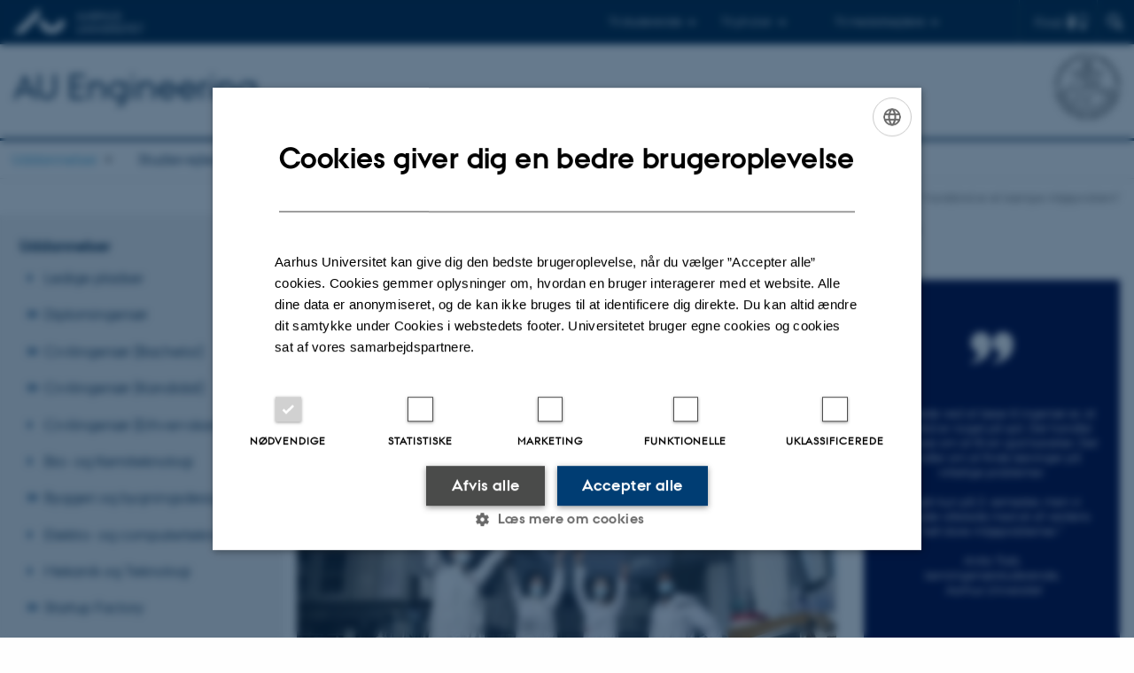

--- FILE ---
content_type: text/html; charset=utf-8
request_url: https://ingenioer.au.dk/uddannelser/moed-ingenioerstuderende/mundbind-er-et-kaempe-miljoeproblem/
body_size: 13013
content:
<!DOCTYPE html>
<html lang="da" class="no-js">
<head>

<meta charset="utf-8">
<!-- 
	This website is powered by TYPO3 - inspiring people to share!
	TYPO3 is a free open source Content Management Framework initially created by Kasper Skaarhoj and licensed under GNU/GPL.
	TYPO3 is copyright 1998-2025 of Kasper Skaarhoj. Extensions are copyright of their respective owners.
	Information and contribution at https://typo3.org/
-->



<title>”Mundbind er et kæmpe miljøproblem”</title>
<script>
  var cookieScriptVersion = "202303161010";
  var cookieScriptId = "a8ca7e688df75cd8a6a03fcab6d18143";
</script>
<meta name="DC.Language" scheme="NISOZ39.50" content="da">
<meta name="DC.Title" content="”Mundbind er et kæmpe miljøproblem”">
<meta http-equiv="Last-Modified" content="2025-11-13T19:09:59+01:00">
<meta name="DC.Date" scheme="ISO8601" content="2025-11-13T19:09:59+01:00">
<meta name="DC.Contributor" content="">
<meta name="DC.Creator" content="443142@au.dk">
<meta name="DC.Publisher" content="Aarhus Universitet">
<meta name="DC.Type" content="text/html">
<meta name="generator" content="TYPO3 CMS">
<meta http-equiv="content-language" content="da">
<meta name="author" content="443142@au.dk">
<meta name="twitter:card" content="summary">
<meta name="rating" content="GENERAL">


<link rel="stylesheet" href="/typo3temp/assets/css/4adea90c81bdd79ac4f5be3b55a7851c.css?1763105400" media="all">
<link rel="stylesheet" href="https://cdn.au.dk/2016/assets/css/app.css" media="all">
<link rel="stylesheet" href="https://cdn.au.dk/components/umd/all.css" media="all">
<link rel="stylesheet" href="/_assets/bba0af3e32dafabe31c0da8e169fa8c4/Css/fluid_styled_content.css?1764229124" media="all">
<link rel="stylesheet" href="/_assets/56b797f8bb08f87b2b0a4b7706a3f2d6/Css/Powermail/CssDemo.css?1764229121" media="all">
<link rel="stylesheet" href="/_assets/56b797f8bb08f87b2b0a4b7706a3f2d6/Css/powermail-overrides.css?1764229121" media="all">
<link rel="stylesheet" href="/_assets/d336a48cc75b0ce72905efb565ce5df1/Css/news-basic.css?1764229125" media="all">
<link rel="stylesheet" href="https://customer.cludo.com/css/511/2151/cludo-search.min.css" media="all">


<script src="https://cdn.jsdelivr.net/npm/react@16.13.1/umd/react.production.min.js"></script>
<script src="https://cdn.jsdelivr.net/npm/react-dom@16.13.1/umd/react-dom.production.min.js"></script>
<script src="https://cdn.jsdelivr.net/npm/axios@0.19.2/dist/axios.min.js"></script>
<script src="https://cdn.jsdelivr.net/npm/dom4@2.1.5/build/dom4.js"></script>
<script src="https://cdn.jsdelivr.net/npm/es6-shim@0.35.5/es6-shim.min.js"></script>
<script src="https://cdn.au.dk/2016/assets/js/vendor.js"></script>
<script src="https://cdn.au.dk/2016/assets/js/app.js"></script>
<script src="https://cdnjs.cloudflare.com/ajax/libs/mathjax/2.7.1/MathJax.js?config=TeX-AMS-MML_HTMLorMML"></script>
<script src="https://cdn.jsdelivr.net/npm/@aarhus-university/au-designsystem-delphinus@latest/public/projects/typo3/js/app.js"></script>
<script src="/_assets/d336a48cc75b0ce72905efb565ce5df1/JavaScript/Infobox.js?1764229125"></script>


<base href="//ingenioer.au.dk/"><link href="https://cdn.au.dk/favicon.ico" rel="shortcut icon" /><meta content="AU normal contrast" http-equiv="Default-Style" /><meta http-equiv="X-UA-Compatible" content="IE=Edge,chrome=1" /><meta name="viewport" content="width=device-width, initial-scale=1.0"><meta name="si_pid" content="139179" />
<script>
    var topWarning = false;
    var topWarningTextDa = '<style type="text/css">@media (max-width: 640px) {.ie-warning a {font-size:0.8em;} .ie-warning h3 {line-height: 1;} } .ie-warning h3 {text-align:center;} .ie-warning a {padding: 0;} .ie-warning a:hover {text-decoration:underline;}</style><h3><a href="https://medarbejdere.au.dk/corona/">Coronavirus: Information til studerende og medarbejdere</a></h3>';
    var topWarningTextEn = '<style type="text/css">@media (max-width: 640px) {.ie-warning a {font-size:0.8em;} .ie-warning h3 {line-height: 1;} } .ie-warning h3 {text-align:center;} .ie-warning a:hover {text-decoration:underline;}</style><h3><a href="https://medarbejdere.au.dk/en/corona/">Coronavirus: Information for students and staff</a></h3>';
    var primaryDanish = true;
</script>
<script>
    var cludoDanishPath = '/soegning';
    var cludoEnglishPath = '/en/site-search';
    var cludoEngineId = 10064;
</script>
<script>(function(w,d,s,l,i){w[l]=w[l]||[];w[l].push({'gtm.start': new Date().getTime(),event:'gtm.js'});var f=d.getElementsByTagName(s)[0],j=d.createElement(s),dl=l!='dataLayer'?'&l='+l:'';j.async=true;j.src='//www.googletagmanager.com/gtm.js?id='+i+dl;f.parentNode.insertBefore(j,f);})(window,document,'script','dataLayer','GTM-M8C59V');</script>
<script>(function(w,d,t,r,u){var f,n,i;w[u]=w[u]||[],f=function(){var o={ti:"22011248"};o.q=w[u],w[u]=new UET(o),w[u].push("pageLoad")},n=d.createElement(t),n.src=r,n.async=1,n.onload=n.onreadystatechange=function(){var s=this.readyState;s&&s!=="loaded"&&s!=="complete"||(f(),n.onload=n.onreadystatechange=null)},i=d.getElementsByTagName(t)[0],i.parentNode.insertBefore(n,i)})(window,document,"script","//bat.bing.com/bat.js","uetq");</script><link rel="image_src" href="//www.au.dk/fileadmin/res/facebookapps/au_standard_logo.jpg" />
<!-- Pingdom hash not set -->
<link rel="schema.dc" href="http://purl.org/dc/elements/1.1/" /><link rel="stylesheet" type="text/css" href="https://cdn.jsdelivr.net/npm/@aarhus-university/au-designsystem-delphinus@latest/public/projects/typo3/style.css" media="all">
<link rel="canonical" href="https://ingenioer.au.dk/uddannelser/moed-ingenioerstuderende/mundbind-er-et-kaempe-miljoeproblem"/>

<!-- This site is optimized with the Yoast SEO for TYPO3 plugin - https://yoast.com/typo3-extensions-seo/ -->
<script type="application/ld+json">[{"@context":"https:\/\/www.schema.org","@type":"BreadcrumbList","itemListElement":[{"@type":"ListItem","position":1,"item":{"@id":"https:\/\/auinstallation31.cs.au.dk\/","name":"TYPO3"}},{"@type":"ListItem","position":2,"item":{"@id":"https:\/\/ingenioer.au.dk\/","name":"Ingeni\u00f8r ved Aarhus Universitet"}},{"@type":"ListItem","position":3,"item":{"@id":"https:\/\/ingenioer.au.dk\/uddannelser","name":"Uddannelser"}},{"@type":"ListItem","position":4,"item":{"@id":"https:\/\/ingenioer.au.dk\/uddannelser\/moed-ingenioerstuderende","name":"M\u00f8d vores studerende"}},{"@type":"ListItem","position":5,"item":{"@id":"https:\/\/ingenioer.au.dk\/uddannelser\/moed-ingenioerstuderende\/mundbind-er-et-kaempe-miljoeproblem","name":"\u201dMundbind er et k\u00e6mpe milj\u00f8problem\u201d"}}]}]</script>
</head>
<body class="department layout15 level3">


    







        
    




    

<header>
    <div class="row section-header">
        <div class="large-12 medium-12 small-12 columns logo">
            <a class="main-logo" href="//www.au.dk/" itemprop="url">
                <object data="https://cdn.au.dk/2016/assets/img/logos.svg#au" type="image/svg+xml" alt="Aarhus Universitets logo" aria-labelledby="section-header-logo">
                    <p id="section-header-logo">Aarhus Universitets logo</p>
                </object>
            </a>
            <div class="hide-for-small-only find">
                <a class="button find-button float-right" type="button" data-toggle="find-dropdown">Find</a>
                <div class="dropdown-pane bottom " id="find-dropdown" data-dropdown data-hover="false"
                    data-hover-pane="false" data-close-on-click="true">
                    <div id="find-container" class="find-container"></div>
                </div>
            </div>
            <div class="search">
                
<div class="au_searchbox" id="cludo-search-form" role="search">
    <form class="au_searchform">
        <fieldset>
            <input class="au_searchquery" type="search" value="" name="searchrequest" id="cludo-search-form-input" aria-autocomplete="list"
                   aria-haspopup="true" aria-label="Indtast søgekriterium" title="Indtast søgekriterium" />
            <input class="au_searchbox_button" type="submit" title="Søg" value="Søg" />
        </fieldset>
    </form>
</div>

            </div>
            <div class="language-selector">
                

    
        
    
        
    
        
    
        
    
        
    
        
    
        
    


            </div>
            <nav class="utility-links">

        

        <div id="c466122" class="csc-default csc-frame frame frame-default frame-type-html frame-layout-0 ">
            
            
                



            
            
            

    <script>
// Default alphabox med medarbejderservice til utility-box
AU.alphabox.boxes.push({ config: { container: '#au_alphabox_staff_utility', title: 'Medarbejderservice', url: 'http://medarbejdere.au.dk', description: 'Værktøjer, vejledninger og serviceydelser for alle ansatte.', links: [{ title: 'HR', url: 'http://medarbejdere.au.dk/administration/hr/' }, { title: 'IT', url: 'http://medarbejdere.au.dk/administration/it/' }, { title: 'Økonomi', url: 'http://medarbejdere.au.dk/administration/oekonomi/' }, { title: 'Bygninger', url: 'http://medarbejdere.au.dk/administration/bygninger/' }, { title: 'Kommunikation', url: 'http://medarbejdere.au.dk/administration/kommunikation/' }, { title: 'Studieadm.', url: 'http://medarbejdere.au.dk/administration/studieadministration/' }, { title: 'Øvrige hovedemner', url: 'http://medarbejdere.au.dk/administration/' }] }, search: { placeHolder: 'Slå op i emneindekset' }, data: { mode: 'json', source: 'https://webtools.au.dk/Databox/Json/8?itemsOnly=true' } });
</script>
                <ul class="utility resetlist">
                    <li><a href="javascript:void(0)" data-toggle="utility-pane-student">Til studerende</a></li>
                    <li><a href="javascript:void(0)" data-toggle="utility-pane-phd">Til ph.d.er</a></li>
                    <li><a href="javascript:void(0)" class="float-right" data-toggle="utility-pane-staff">Til medarbejdere</a></li>

                    <div class="dropdown-pane student" id="utility-pane-student" data-dropdown data-close-on-click="true">
      <h2>Studieportaler</h2>
<a href="https://studerende.au.dk/studier/fagportaler/bce" target="_self" class="button bg-student expanded text-left arrow">Bio- og Kemiteknologi</a>
<a href="https://studerende.au.dk/studier/fagportaler/cae" target="_self" class="button bg-student expanded text-left arrow">Byggeri og Bygningsdesign</a>
<a href="https://studerende.au.dk/studier/fagportaler/ece" target="_self" class="button bg-student expanded text-left arrow">Elektro- og Computerteknologi</a>
<a href="https://studerende.au.dk/studier/fagportaler/mpe" target="_self" class="button bg-student expanded text-left arrow">Mekanik og produktion</a>
<a href="https://studerende.au.dk/studier/fagportaler/adgangskursus" target="_self" class="button bg-student expanded text-left arrow">Adgangskursus</a>
                    </div>
                  
                  <div class="dropdown-pane phd" id="utility-pane-phd" data-dropdown data-close-on-click="true">
      <h2>Ph.d.-portal</h2>
                        <a href="https://phd.au.dk/" target="_self" class="button bg-phd expanded text-left arrow">Ph.d. studier</a>
                  </div>
                  
                  
                    <div class="dropdown-pane bottom" id="utility-pane-staff" data-dropdown data-close-on-click="true">
                        <h2>Lokale medarbejderinformationer</h2>
<a href="https://bce.medarbejdere.au.dk/" target="_self" class="button bg-staff expanded text-left arrow">BCE - Medarbejderportal</a>
<a href="https://cae.medarbejdere.au.dk/" target="_self" class="button bg-staff expanded text-left arrow">CAE - Medarbejderportal</a>
<a href="https://ece.medarbejdere.au.dk/" target="_self" class="button bg-staff expanded text-left arrow">ECE - Medarbejderportal</a>
<a href="https://mpe.medarbejdere.au.dk/" target="_self" class="button bg-staff expanded text-left arrow">MPE - Medarbejderportal</a>
<a href="https://ak.au.dk/for-medarbejdere-intern-side/" target="_self" class="button bg-staff expanded text-left arrow">AK - Medarbejderportal</a>
                                               
                      <div id="au_alphabox_staff_utility"></div>
                    </div>                   
                </ul>


            
                



            
            
                



            
        </div>

    

</nav>
        </div>
    </div>
    
    <div class="row section-title">
        <div class=" large-10 medium-10 columns">
            <h1>
                <a href="/">AU Engineering</a>
            </h1>
        </div>
        <div class="large-2 medium-2 small-2 columns seal text-right">
            
                <img class="seal show-for-medium" src="https://cdn.au.dk/2016/assets/img/au_segl-inv.svg" alt="Aarhus Universitets segl" />
            
        </div>
    </div>
    <div class="row header-menu">
        <div class="columns medium-12 large-12 small-12 small-order-2">
            <div class="title-bar align-right" data-responsive-toggle="menu" data-hide-for="medium">
                <div class="mobile-nav">
                    <button class="menu-icon" data-toggle></button>
                </div>
            </div>
            <nav class="top-bar" id="menu"><div class="top-bar-left"><ul class="vertical medium-horizontal menu resetlist" data-responsive-menu="accordion medium-dropdown" data-hover-delay="300" data-closing-time="60" data-options="autoclose:false; closeOnClick:true; forceFollow:true;" ><li class="has-submenu active"><a href="/uddannelser" target="_top">Uddannelser</a><ul  class="vertical menu"><li><a href="/uddannelser/ledige-pladser" target="_top">Ledige pladser</a></li><li><a href="/uddannelser/diplomingenioer" target="_top">Diplomingeniør</a></li><li><a href="/uddannelser/civilingenioer-bachelor-paa-aarhus-universitet" target="_top">Civilingeniør (Bachelor)</a></li><li><a href="/uddannelser/civilingenioer" target="_top">Civilingeniør (Kandidat)</a></li><li><a href="/uddannelser/civilingenioer-erhvervskandidat" target="_top">Civilingeniør (Erhvervskandidat)</a></li><li><a href="/uddannelser/bioteknologi-kemi-au" target="_top">Bio- og Kemiteknologi</a></li><li><a href="/uddannelser/byggeri-au" target="_top">Byggeri og bygningsdesign</a></li><li><a href="/uddannelser/elektronikogcomputer" target="_top">Elektro- og computerteknologi</a></li><li><a href="/uddannelser/mekanik-au" target="_top">Mekanik og Teknologi</a></li><li><a href="/uddannelser/startup-factory-au-engineering" target="_top">Startup Factory</a></li><li><a href="/uddannelser/supplering" target="_top">Supplering</a></li><li><a href="/uddannelser/adgangskursus" target="_top">Adgangskursus</a></li><li class="active"><a href="/uddannelser/moed-ingenioerstuderende" target="_top">Mød vores studerende</a></li><li><a href="/uddannelser/ingenioerfilm" target="_top">Se ingeniørfilm</a></li><li><a href="/uddannelser/karriere-som-ingenioer/hvad-tjener-en-ingenioer" target="_top">Hvad tjener en ingeniør?</a></li><li><a href="/uddannelser/engineering-degree-programmes-for-international-students" target="_top">International Engineering Degree</a></li><li><a href="/uddannelser/international-programme" target="_top">International Programmes</a></li></ul></li><li class="has-submenu"><a href="/studievejledning-ingenioeromraadet-au" target="_top">Studievejledning</a><ul  class="vertical menu"><li><a href="/studievejledning-ingenioeromraadet-au" target="_top">Studievejledning</a></li><li><a href="/studievejledning-ingenioeromraadet-au/civilingenioer-studievejledning" target="_top">Civilingeniør studievejledning</a></li><li><a href="/studievejledning-ingenioeromraadet-au/diplomingenioer-studievejledning" target="_top">Diplomingeniør studievejledning</a></li><li><a href="/studievejledning-ingenioeromraadet-au/saadan-soeger-du-ind" target="_top">Sådan søger du ind</a></li><li><a href="https://tech.au.dk/samarbejde/skoler-og-gymnasier/tilbud-til-gymnasieelever">Tilbud til dig der overvejer at læse til ingeniør</a></li><li><a href="https://tech.au.dk/samarbejde/skoler-og-gymnasier/tilbud-til-gymnasielaerere">Tilbud til gymnasielærere</a></li><li><a href="/studievejledning-ingenioeromraadet-au/orienteringsmoeder-ingenioer-au" target="_top">Besøg os før du vælger</a></li><li><a href="/studievejledning-ingenioeromraadet-au/studiestart" target="_top">Studiestart</a></li><li><a href="/studievejledning-ingenioeromraadet-au/aarhus-din-studieby" target="_top">Aarhus - din studieby</a></li><li><a href="/studievejledning-ingenioeromraadet-au/hvad-sir-foraeldrene" target="_top">Hvad si&#039;r forældrene?</a></li></ul></li><li class="has-submenu"><a href="/samarbejde" target="_top">Samarbejde</a><ul  class="vertical menu"><li><a href="/samarbejde/erhvervskandidat" target="_top">Erhvervskandidat</a></li><li><a href="/samarbejde/erhvervskontakt" target="_top">Erhvervskontakt</a></li><li><a href="/samarbejde/projects" target="_top">Projects</a></li><li><a href="/samarbejde/erhvervs-phd" target="_top">Erhvervs PhD</a></li><li><a href="/samarbejde/ingenioerpraktik" target="_top">Ingeniørpraktik</a></li><li><a href="/samarbejde/bachelorprojekter" target="_top">Bachelorprojekter</a></li><li><a href="/samarbejde/samarbejde-med-gymnasier" target="_top">Samarbejde med gymnasier</a></li></ul></li><li class="has-submenu"><a href="/aktuelt" target="_top">Aktuelt</a><ul  class="vertical menu"><li><a href="/aktuelt/nyheder" target="_top">Nyheder</a></li><li><a href="/aktuelt/arrangementer" target="_top">Arrangementer</a></li></ul></li><li class="has-submenu"><a href="/kontakt" target="_top">Kontakt</a><ul  class="vertical menu"><li><a href="/kontakt" target="_top">Kontakt</a></li><li><a href="/om-os/for-tidligere-studerende" target="_top">For tidligere studerende</a></li><li><a href="/kontakt/din-historie" target="_top">Din historie</a></li><li><a href="/kontakt/foelg-os-paa-sociale-medier" target="_top">Følg os på sociale medier</a></li></ul></li></ul></div></nav>
        </div>
    </div>
    <div id="fade"></div>
</header>





    <div class="row breadcrumb align-right hide-for-small-only">
        <div class="columns medium-12">
            <div id="au_breadcrumb"><span class="breadcrumb-prefix">Du er her:</span>&#160;<a href="https://ingenioer.au.dk">ingenioer.au.dk</a><span class="icon-bullet_rounded">&#160;</span><a href="/uddannelser">Uddannelser</a><span class="icon-bullet_rounded">&#160;</span><a href="/uddannelser/moed-ingenioerstuderende">Mød vores studerende</a><span class="icon-bullet_rounded">&#160;</span><strong>”Mundbind er et kæmpe miljøproblem”</strong></div>
        </div>
    </div>
    <div class="row">
        <nav class="small-12 large-3 medium-4 columns medium-only-portrait-4 pagenav left-menu align-top">
            <h3 class="menu-title"><a href="/uddannelser">Uddannelser</a></h3><ul id="au_section_nav_inner_list"><li><a href="/uddannelser/ledige-pladser">Ledige pladser</a></li><li class="au_branch"><a href="/uddannelser/diplomingenioer">Diplomingeniør</a></li><li class="au_branch"><a href="/uddannelser/civilingenioer-bachelor-paa-aarhus-universitet">Civilingeniør (Bachelor)</a></li><li class="au_branch"><a href="/uddannelser/civilingenioer">Civilingeniør (Kandidat)</a></li><li><a href="/uddannelser/civilingenioer-erhvervskandidat">Civilingeniør (Erhvervskandidat)</a></li><li><a href="/uddannelser/bioteknologi-kemi-au">Bio- og Kemiteknologi</a></li><li class="au_branch"><a href="/uddannelser/byggeri-au">Byggeri og bygningsdesign</a></li><li><a href="/uddannelser/elektronikogcomputer">Elektro- og computerteknologi</a></li><li><a href="/uddannelser/mekanik-au">Mekanik og Teknologi</a></li><li class="au_branch"><a href="/uddannelser/startup-factory-au-engineering">Startup Factory</a></li><li class="au_branch"><a href="/uddannelser/supplering">Supplering</a></li><li class="au_branch"><a href="/uddannelser/adgangskursus">Adgangskursus</a></li><li class="au_branch au_selected_branch"><a href="/uddannelser/moed-ingenioerstuderende">Mød vores studerende</a><ul><li class="lvl2"><a href="/uddannelser/moed-ingenioerstuderende/hun-dyrker-mennesketarme-i-laboratoriet">Hun dyrker mennesketarme i laboratoriet</a></li></ul></li><li><a href="/uddannelser/ingenioerfilm">Se ingeniørfilm</a></li><li class="au_branch"><a href="/uddannelser/karriere-som-ingenioer/hvad-tjener-en-ingenioer">Hvad tjener en ingeniør?</a></li><li class="au_branch"><a href="/uddannelser/engineering-degree-programmes-for-international-students">International Engineering Degree</a></li><li class="au_branch"><a href="/uddannelser/international-programme">International Programmes</a></li></ul>
        </nav>
        <div class="small-12 large-9 medium-8 columns medium-only-portrait-8 content main" id="au_content">
            <div class="row">
                <div class="large-12 medium-12 medium-only-portrait-12 small-12 columns">
                    <h1 class="pagetitle">”Mundbind er et kæmpe miljøproblem”</h1>
                    

        

        <div id="c710554" class="csc-default csc-frame frame frame-default frame-type-shortcut frame-layout-0 ">
            
            
                



            
            
            

    
<div id="c488064" class="csc-default">
    <div class="twoone row row--2-1">
        <div class="large-8 medium-8 small-12 column row__item">
            
                
<div id="c487488" class="csc-default au_responsive_only">
    <a href="https://ingenioer.au.dk/uddannelser/hvad-interesserer-du-dig-for/" style="width:100%;text-align:left" class="button arrow bg-gray left">
        Find din ingeniør­uddannelse her
    </a>
</div>


            
        </div>
        <div class="large-4 medium-4 small-12 column last row__item">
            
        </div>
    </div>
</div>




            
                



            
            
                



            
        </div>

    


<div id="c710553" class="csc-default">
    <div class="twoone row row--2-1">
        <div class="large-8 medium-8 small-12 column row__item">
            
                

        

        <div id="c710575" class="csc-default csc-frame frame frame-default frame-type-text frame-layout-0 ">
            
            
                



            
            
                

    



            
            

    <h3>På verdensplan bruger vi millioner af mundbind hvert eneste minut. Det reducerer spredningen af Covid-19, men desværre øger det også vores plastikforurening i naturen. Her kan du møde tre ingeniørstuderende, der knokler i laboratoriet for at finde en løsning på problemet. </h3>


            
                



            
            
                



            
        </div>

    


            
                

        

        <div id="c710576" class="csc-default csc-frame frame frame-default frame-type-div frame-layout-0 ">
            
            
                



            
            
            

    <hr class="ce-div" />


            
                



            
            
                



            
        </div>

    


            
                

        

        <div id="c710541" class="csc-default csc-frame frame frame-default frame-type-image frame-layout-0 ">
            
            
                



            
            
                

    



            
            

    <div class="ce-image ce-left ce-above">
        

    <div class="ce-gallery" data-ce-columns="1" data-ce-images="1">
        
        
            <div class="ce-row">
                
                    
                        <div class="ce-column">
                            

        
<figure class="image csc-textpic">
    
            
                    <a href="/fileadmin/_processed_/1/b/csm_mundbind2-web_a2e726c96e.jpg" class="lightbox" rel="lightbox[710541]" title="Emil Trolle-Pedersen, Anita Trab og Benedicte Marie Berg Svendsen sammen med deres projektvejleder og forsker Jacopo Catalano i laboratoriet. Her forsøger de at finde frem til et kemisk design, der gør det muligt at genanvende mundbind. (Foto: Roar Paaske)">
                        
<div class="csc-textpic-imagewrap csc-textpic-single-image">
    <img class="image-embed-item" title="Emil Trolle-Pedersen, Anita Trab og Benedicte Marie Berg Svendsen sammen med deres projektvejleder og forsker Jacopo Catalano i laboratoriet. Foto: Roar Paaske" alt="Emil Trolle-Pedersen, Anita Trab og Benedicte Marie Berg Svendsen sammen med deres projektvejleder og forsker Jacopo Catalano i laboratoriet. Foto: Roar Paaske" src="/fileadmin/_processed_/1/b/csm_mundbind2-web_c4afaec77a.jpg" width="670" height="459" loading="lazy" />
</div>


                    </a>
                
        
    
        <figcaption class="image-caption">
            Emil Trolle-Pedersen, Anita Trab og Benedicte Marie Berg Svendsen sammen med deres projektvejleder og forsker Jacopo Catalano i laboratoriet. Her forsøger de at finde frem til et kemisk design, der gør det muligt at genanvende mundbind. (Foto: Roar Paaske)
        </figcaption>
    
</figure>


    


                        </div>
                    
                
            </div>
        
        
    </div>



    </div>


            
                



            
            
                



            
        </div>

    


            
                

        

        <div id="c710540" class="csc-default csc-frame frame frame-default frame-type-text frame-layout-0 ">
            
            
                



            
            
                

    



            
            

    <p>Emil Trolle-Pedersen, Benedicte Marie Berg Svendsen og Anita Trab læser til kemiingeniører på Aarhus Universitet på deres første år. Det, de troede, ville være en rimelig blød opstart på universitetet, viste sig at blive ”rimelig meget lige på og hårdt" - med en global pandemi, der sendte de studerende hjem og samtidig alt det nye omkring det ingeniørvidenskabelige arbejde.&nbsp;</p>
<p>Sammen blev de nemlig kastet direkte ud i et projekt om en af vores mest aktuelle miljøudfordringer. </p>
<p>”Heldigvis kunne vi det meste af tiden få adgang til laboratorierne. Vores 2. semester var et projektsemester, og vi besluttede os for at undersøge mulighederne for at genanvende mundbind ved at forkorte eller nedbryde kulstofkæderne i det plastik, de er lavet af,” siger Benedicte Marie Berg Svendsen.</p>


            
                



            
            
                



            
        </div>

    


            
                

        

        <div id="c710539" class="csc-default csc-frame frame frame-default frame-type-shortcut frame-layout-0 ">
            
            
                



            
            
            

    
<div id="c694546" class="csc-default">
    <a href="https://ingenioer.au.dk/husk" style="width:100%;text-align:center" class="button icon-read bg-lightgray right">
        Læs også: Det er ikke let at vælge uddannelse. Måske ved du allerede, hvad du skal være? Måske ikke?
    </a>
</div>




            
                



            
            
                



            
        </div>

    


            
                

        

        <div id="c710538" class="csc-default csc-frame frame frame-default frame-type-text frame-layout-0 ">
            
            
                



            
            
                

    



            
            

    <p>Mundbind udgør en væsentlig kilde til forurening, og problemet er så nyt, at der ikke rigtig er nogen, der ved, hvad man skal stille op.&nbsp;</p>
<p>”Der findes ingen veldokumenterede metoder til at håndtere plastikforureningen fra mundbind. Derfor har det også været vildt spændende at gå i gang med. Godt nok er vi bare studerende på 2. semester, men vi føler os lidt pioner-agtige og på sporet af noget, der er vigtigt. Tænk, hvis vi kan bidrage til at reducere miljøpåvirkningen. Man bliver ret dedikeret, når man tænker sådan, og vi har da også brugt mange flere timer i laboratoriet, end vi havde regnet med. Det er mere end bare et studieprojekt for os,” siger Emil Trolle-Pedersen. </p>
<p><em>Artiklen fortsætter under billedet</em></p>


            
                



            
            
                



            
        </div>

    


            
                

        

        <div id="c710577" class="csc-default csc-frame frame frame-default frame-type-image frame-layout-0 ">
            
            
                



            
            
                

    



            
            

    <div class="ce-image ce-center ce-above">
        

    <div class="ce-gallery" data-ce-columns="1" data-ce-images="1">
        
            <div class="ce-outer">
                <div class="ce-inner">
        
        
            <div class="ce-row">
                
                    
                        <div class="ce-column">
                            

        
<figure class="image csc-textpic">
    
            
                    
<div class="csc-textpic-imagewrap csc-textpic-single-image">
    <img class="image-embed-item" title="Mundbind er på rekordtid blevet et af verdens helt store miljøproblemer, og selvom Emil, Anita og Benedicte Marie blot er i gang med 2. semester af kemiingeniøruddannelsen, føler de, at de har noget at byde på. (Foto: Roar Paaske)" alt="Mundbind er på rekordtid blevet et af verdens helt store miljøproblemer, og selvom Emil, Anita og Benedicte Marie blot er i gang med 2. semester af kemiingeniøruddannelsen, føler de, at de har noget at byde på. (Foto: Roar Paaske)" src="/fileadmin/_processed_/d/3/csm_mundbind1-web_ee8d63c65e.jpg" width="1200" height="804" loading="lazy" />
</div>


                
        
    
        <figcaption class="image-caption">
            Mundbind er på rekordtid blevet et af verdens helt store miljøproblemer, og selvom Emil, Anita og Benedicte Marie blot er i gang med 2. semester af kemiingeniøruddannelsen, føler de, at de har noget at byde på. (Foto: Roar Paaske)
        </figcaption>
    
</figure>


    


                        </div>
                    
                
            </div>
        
        
                </div>
            </div>
        
    </div>



    </div>


            
                



            
            
                



            
        </div>

    


            
                

        

        <div id="c710578" class="csc-default csc-frame frame frame-default frame-type-text frame-layout-0 ">
            
            
                



            
            
                

    



            
            

    <h2>Partikelfiltre bliver til mikroplast</h2>
<p>De tre studerende har eksperimenteret med at udsætte kulstofkæderne fra mundbind for forskellige former for tryk, temperaturer og kemiske opløsningsmidler for at ændre på strukturen i materialet. </p>
<p>”Vores idé er at ændre på molekylstrukturen, så de bliver mindre og kan bruges til andre formål eller til ny plastik,” siger Anita Trab. </p>
<p>Problemet med mundbind er, at de ikke kan nedbrydes i naturen, og at de med tiden bliver slået i mindre stykker og bliver til mikroplast, der kan optages i fødekæden hos mennesker og dyr. </p>
<p>”Det vil vi gerne undgå, for vi ved ikke ret meget om, hvordan mikroplast påvirker vores miljø og sundhed” siger Benedicte Marie Berg Svendsen.</p>


            
                



            
            
                



            
        </div>

    


            
                

        

        <div id="c710537" class="csc-default csc-frame frame frame-default frame-type-shortcut frame-layout-0 ">
            
            
                



            
            
            

    
<div id="c694544" class="csc-default">
    <a href="https://ingenioer.au.dk/uddannelser/bioteknologi-kemi-au/" style="width:100%;text-align:center" class="button icon-read bg-gray right">
        Se liste over uddannelser inden for bio- og kemiteknologi
    </a>
</div>




            
                



            
            
                



            
        </div>

    


            
                

        

        <div id="c710536" class="csc-default csc-frame frame frame-default frame-type-text frame-layout-0 ">
            
            
                



            
            
                

    



            
            

    <p>Især filtrene i de kirurgiske mundbind er problematiske, fordi de er lavet af polypropylen, som er en type svært nedbrydelig plastik.</p>
<h2>Mere på spil end en god karakter</h2>
<p>De tre studerende er enige om, at deres start på universitetet har været en omvæltning på flere fronter. Det er især de eksperimentelle arbejdsmetoder, der er anderledes, end dem de kender fra gymnasiet. </p>
<p>”På universitetet arbejder definerer man selv projekterne, søger litteratur, designer eksperimenter og afprøver analysemetoder. I gymnasiet havde man ligesom en opskrift til det hele. Det fede ved at læse til ingeniør er, at der er noget på spil. Det handler ikke bare om at få en god karakter. Det handler om at finde løsninger på virkelighedens problemer, og det er stærkt motiverende,” siger Anita Trab.</p>
<p>Benedicte Marie Berg Svenden er enig. Hun har altid været god til naturvidenskab, men mødet med universitetet har alligevel ikke kun været nemt. </p>


            
                



            
            
                



            
        </div>

    


            
                

        

        <div id="c710533" class="csc-default csc-frame frame frame-default frame-type-shortcut frame-layout-0 ">
            
            
                



            
            
            

    
<div id="c694620" class="csc-default">
    <a href="https://ingenioer.au.dk/uddannelser/moed-ingenioerstuderende/magien-ved-en-god-laerer-afgjorde-cathrines-studievalg/" style="width:100%;text-align:center" class="button icon-read bg-lightgray right">
        Læs om Nikolaj: &quot;Der er to måder at løse verdens klimaudfordringer på&quot;
    </a>
</div>




            
                



            
            
                



            
        </div>

    


            
                

        

        <div id="c710532" class="csc-default csc-frame frame frame-default frame-type-text frame-layout-0 ">
            
            
                



            
            
                

    



            
            

    <p>”Man skal lige lure, hvordan det er at være studerende på et universitet og indse, at man ikke behøver at vide alting. Jeg tror, vi alle sammen på holdet har haft det lidt sådan ”kemi er svært, og alle de andre er sikkert meget klogere end mig”, men vi har været rigtig gode til at hjælpe hinanden. Her et år efter, at jeg startede, tænker jeg, at der ikke er noget, der er så svært, at jeg ikke kan lære det. Der er bare noget, jeg skal høre en ekstra gang. Læringskurven er meget stejl, og jeg kan begynde at se den røde tråd imellem fysikken, kemien, matematikken, og hvad man skal bruge det hele til som ingeniør,” siger hun. </p>


            
                



            
            
                



            
        </div>

    


            
        </div>
        <div class="large-4 medium-4 small-12 column last row__item">
            
                

        

        <div id="c719960" class="csc-default csc-frame frame frame-default frame-type-shortcut frame-layout-0 ">
            
            
                



            
            
            

    


            
                



            
            
                



            
        </div>

    


            
                

        

        <div id="c710582" class="csc-default csc-frame frame frame-default frame-type-image frame-layout-0 ">
            
            
                



            
            
                

    



            
            

    <div class="ce-image ce-center ce-above">
        

    <div class="ce-gallery" data-ce-columns="1" data-ce-images="1">
        
            <div class="ce-outer">
                <div class="ce-inner">
        
        
            <div class="ce-row">
                
                    
                        <div class="ce-column">
                            

        
<figure class="image csc-textpic">
    
            
                    
<div class="csc-textpic-imagewrap csc-textpic-single-image">
    <img class="image-embed-item" title="Citat Anita" alt="Citat Anita" src="/fileadmin/_processed_/9/e/csm_citat_Anita_42941f6344.png" width="1200" height="1680" loading="lazy" />
</div>


                
        
    
</figure>


    


                        </div>
                    
                
            </div>
        
        
                </div>
            </div>
        
    </div>



    </div>


            
                



            
            
                



            
        </div>

    


            
                

        

        <div id="c710583" class="csc-default csc-frame frame frame-default frame-type-div frame-layout-0 ">
            
            
                



            
            
            

    <hr class="ce-div" />


            
                



            
            
                



            
        </div>

    


            
                

        

        <div id="c710552" class="csc-default csc-frame frame frame-default frame-type-shortcut frame-layout-0 ">
            
            
                



            
            
            

    
<div id="c697182" class="row neutral-container csc-default  ">
    <div class="large-12 columns">
        <div class="clearfix ">
            
                

        

        <div id="c695780" class="csc-default csc-frame frame frame-default frame-type-shortcut frame-layout-0 ">
            
            
                



            
            
            

    


            
                



            
            
                



            
        </div>

    


            
                

        

        <div id="c708814" class="csc-default csc-frame frame frame-default frame-type-shortcut frame-layout-0 ">
            
            
                



            
            
            

    


            
                



            
            
                



            
        </div>

    


            
                

        

        <div id="c695787" class="csc-default csc-frame frame frame-default frame-type-div frame-layout-0 ">
            
            
                



            
            
            

    <hr class="ce-div" />


            
                



            
            
                



            
        </div>

    


            
                
<div id="c695778" class="aubanner hastext aubanner-2   csc-default">
	<a href="https://ingenioer.au.dk/uddannelser/hvad-interesserer-du-dig-for/">
		
		<div class="aubanner-content" style="min-height:210px">
			

			
				<h2>Hvad interesserer du dig for?</h2>
			

			
				<p>Vi har samlet en lister over alle ingeniøruddannelser på Aarhus Universitet. </p>
<p><em>Klik her og se listen</em></p>
			
		</div>
	</a>
</div>


            
                

        

        <div id="c695788" class="csc-default csc-frame frame frame-default frame-type-div frame-layout-0 ">
            
            
                



            
            
            

    <hr class="ce-div" />


            
                



            
            
                



            
        </div>

    


            
                
<div id="c695786" class="row neutral-container csc-default  ">
    <div class="large-12 columns">
        <div class="clearfix bg-light-student">
            
                

        

        <div id="c695781" class="csc-default csc-frame frame frame-default frame-type-header frame-layout-0 ">
            
            
                



            
            
                

    
        <div class="csc-header">
            

    
            <h3 class="csc-firstHeader ">
                Ansøgning og vejledning
            </h3>
        



            



            



        </div>
    



            
            
            
                



            
            
                



            
        </div>

    


            
                

        

        <div id="c695782" class="csc-default csc-frame frame frame-default frame-type-html frame-layout-0 ">
            
            
                



            
            
            

    <p></p>


            
                



            
            
                



            
        </div>

    


            
                
<div id="c695783" class="csc-default">
    <a href="//ingenioer.au.dk/studievejledning-ingenioeromraadet-au/" style="width:100%;text-align:left" class="button arrow bg-student left">
        Kontakt studievejledningen
    </a>
</div>


            
                
<div id="c695784" class="csc-default">
    <a href="//ingenioer.au.dk/studievejledning-ingenioeromraadet-au/orienteringsmoeder-ingenioer-au/" style="width:100%;text-align:left" class="button arrow bg-student left">
        Besøg os før du vælger
    </a>
</div>


            
                
<div id="c695785" class="csc-default">
    <a href="http://www.optagelse.dk/" style="width:100%;text-align:left" class="button arrow bg-student left">
        Søg om optagelse
    </a>
</div>


            
        </div>
    </div>
</div>


            
                

        

        <div id="c697183" class="csc-default csc-frame frame frame-default frame-type-div frame-layout-0 ">
            
            
                



            
            
            

    <hr class="ce-div" />


            
                



            
            
                



            
        </div>

    


            
        </div>
    </div>
</div>




            
                



            
            
                



            
        </div>

    


            
        </div>
    </div>
</div>


<div id="c710551" class="row neutral-container csc-default  ">
    <div class="large-12 columns">
        <div class="clearfix bg-lightgray">
            
                

        

        <div id="c710550" class="csc-default csc-frame frame frame-default frame-type-text frame-layout-0 ">
            
            
                



            
            
                

    



            
            

    <h2>Andre relaterede sider:</h2>
<hr>


            
                



            
            
                



            
        </div>

    


            
                
<div id="c710549" class="csc-default">
    <div class="three row row--3">
        <div class="large-4 medium-6 small-12 column row__item">
            
                

        

        <div id="c710544" class="csc-default csc-frame frame frame-default frame-type-shortcut frame-layout-0 ">
            
            
                



            
            
            

    


            
                



            
            
                



            
        </div>

    


            
        </div>
        <div class="large-4 medium-6 small-12 column row__item">
            
                

        

        <div id="c710542" class="csc-default csc-frame frame frame-default frame-type-shortcut frame-layout-0 ">
            
            
                



            
            
            

    


            
                



            
            
                



            
        </div>

    


            
        </div>
        <div class="large-4 medium-6 small-12 column end row__item">
            
                

        

        <div id="c710547" class="csc-default csc-frame frame frame-default frame-type-shortcut frame-layout-0 ">
            
            
                



            
            
            

    


            
                



            
            
                



            
        </div>

    


            
        </div>
    </div>
</div>


            
        </div>
    </div>
</div>


                </div>
                <div class="column medium-12 small-12">
                    <div class="au_contentauthor">
                        
<div class="au_contentauthor-revised">
    Revideret
    13.11.2025
</div>

    -
    <div class="tx-lfcontactauthor-pi1">
        <a href="mailto:contact@auengineering.au.dk?subject=t3Pageid:139179_t3PageUrl:http://ingenioer.au.dk/uddannelser/moed-ingenioerstuderende/mundbind-er-et-kaempe-miljoeproblem/" >Kontakt AU Engineering</a>
    </div>




                    </div>
                </div>
            </div>
        </div>
    </div>
    <footer>
        
        
        

        

        <div id="c466120" class="csc-default csc-frame frame frame-default frame-type-html frame-layout-0 ">
            
            
                



            
            
            

    <footer class="row global">
<div class="large-6 medium-6 columns small-12">
<div class="row">
<div class="large-6 medium-6 small-6 columns small-order-2 medium-order-1">
<img class="seal" alt=""  src="https://cdn.au.dk/2016/assets/img/au_segl.svg"/>
</div>
<div class="large-6 medium-6 columns small-order-1">
<h3>AU ENGINEERING<br>
Aarhus Universitet</h3>
<p>Navitas<br>
Inge Lehmanns Gade 10<br>
8000 Aarhus C
</p>
<p>Omstilling tlf.: 87 15 00 00<br>
E-mail: contact@auengineering.au.dk</p>
</div>
</div>
</div>
<div class="small-12 large-6 medium-6 columns">
<div class="row">
<div class="small-6 large-4 medium-6 columns">
<h3>Om os</h3>
<ul class="resetlist">
<li><a href="//ingenioer.au.dk/kontakt/" target="_self">Kontakt</a></li>
</ul>
<br>
<h3>Mød os på</h3>
<ul class="resetlist">
<li><a href="https://www.facebook.com/EngineeringAU" target="_self">Facebook - AU Engineering</a></li> 
<li><a href="https://www.facebook.com/Ingenior.AUherning/" target="_self">Facebook - AU Herning</a></li>
<li><a href="https://www.linkedin.com/company/au-engineering-aarhus-university" target="_self">LinkedIn</a></li>
<li><a href="https://www.instagram.com/auengineering/" target="_self">Instagram</a></li> 
</ul>
</div>
<div class="small-6 large-4 medium-6 columns">
<h3>Uddannelser på AU</h3>
<ul class="resetlist">
<li><a href="//bachelor.au.dk/" target="_self">Bachelor</a></li>
<li><a href="//kandidat.au.dk/" target="_self">Kandidat</a></li>
<li><a href="//ingenioer.au.dk/" target="_self">Ingeniør</a></li>
<li><a href="//ak.au.dk/" target="_self">Adgangskursus/supplering</a></li>
<li><a href="//talent.au.dk/" target="_self">Ph.d.</a></li>
<li><a href="//www.au.dk/evu" target="_self">Efter- og videreuddannelse</a></li>
</ul>

</div>
<div class="small-12 large-4 medium-6 columns">
<h3>Genveje</h3>
<ul class="resetlist">
                    <li><a href="https://cae.au.dk/" target="_self">Institut for Byggeri og Bygningsdesign</a></li>
                    <p><li><a href="https://ece.au.dk/" target="_self">Institut for Elektro- og Computerteknologi</a></li>
                    <p><li><a href="https://mpe.au.dk/" target="_self">Institut for Mekanik og Produktion</a></li>
                    <p><li><a href="https://bce.au.dk/" target="_self">Institut for Bio- og Kemiteknologi</a></li>                     
                    <p><li><a href="https://tech.au.dk/" target="_self">Faculty of Technical Sciences</a></li>
</ul>
<p class="muted">
<br><br>
<a href="//www.au.dk/om/profil/detteweb/ophavsret/" target="_self">©</a> &mdash;
<a href="https://www.au.dk/cookiepolitik/" target="_self">Cookies på au.dk</a><br>
<a href="//www.au.dk/om/profil/privatlivspolitik/" target="_blank" rel="noreferrer">Privatlivspolitik</a>
  <br><a href="https://au.dk/was/" target="_self">Tilgængelighedserklæring</a>
</p>

</div>
</div>
</div>

</footer>


            
                



            
            
                



            
        </div>

    


        <div class="page-id row">139179&nbsp;/ i31</div>
    </footer>

<script src="https://cdn.au.dk/apps/react/findwidget/latest/app.js"></script>
<script src="/_assets/948410ace0dfa9ad00627133d9ca8a23/JavaScript/Powermail/Form.min.js?1760518844" defer="defer"></script>
<script src="/_assets/56b797f8bb08f87b2b0a4b7706a3f2d6/JavaScript/Powermail/Tabs.min.js?1764229121"></script>
<script>
/*<![CDATA[*/
/*TS_inlineFooter*/

var alertCookies = false;


/*]]>*/
</script>

</body>
</html>